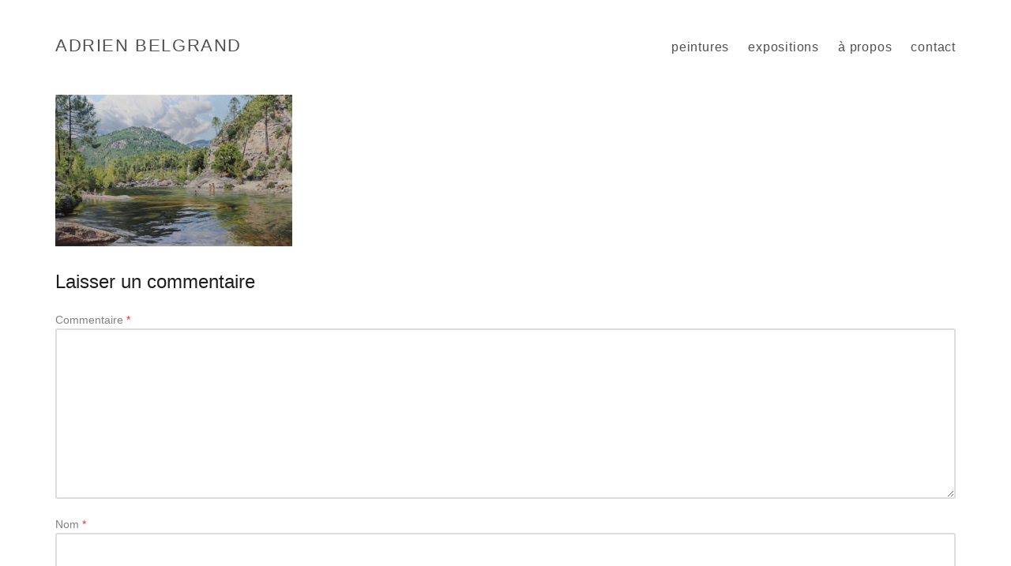

--- FILE ---
content_type: text/html; charset=UTF-8
request_url: https://adrien-belgrand.com/lasolenzara-3/
body_size: 10215
content:
<!DOCTYPE html>
<html dir="ltr" lang="fr-FR" prefix="og: https://ogp.me/ns#">
<head>
<meta charset="UTF-8">
<meta name="viewport" content="width=device-width, initial-scale=1">
<link rel="profile" href="http://gmpg.org/xfn/11">
<title>La Solenzara | Adrien Belgrand</title>

		<!-- All in One SEO 4.8.0 - aioseo.com -->
	<meta name="description" content="La Solenzara - 160x250 cm - acrylique sur toile" />
	<meta name="robots" content="max-image-preview:large" />
	<meta name="author" content="admin9673"/>
	<link rel="canonical" href="https://adrien-belgrand.com/lasolenzara-3/" />
	<meta name="generator" content="All in One SEO (AIOSEO) 4.8.0" />
		<meta property="og:locale" content="fr_FR" />
		<meta property="og:site_name" content="Adrien Belgrand |" />
		<meta property="og:type" content="article" />
		<meta property="og:title" content="La Solenzara | Adrien Belgrand" />
		<meta property="og:url" content="https://adrien-belgrand.com/lasolenzara-3/" />
		<meta property="article:published_time" content="2018-09-09T15:33:19+00:00" />
		<meta property="article:modified_time" content="2021-11-26T08:47:55+00:00" />
		<meta name="twitter:card" content="summary" />
		<meta name="twitter:title" content="La Solenzara | Adrien Belgrand" />
		<script type="application/ld+json" class="aioseo-schema">
			{"@context":"https:\/\/schema.org","@graph":[{"@type":"BreadcrumbList","@id":"https:\/\/adrien-belgrand.com\/lasolenzara-3\/#breadcrumblist","itemListElement":[{"@type":"ListItem","@id":"https:\/\/adrien-belgrand.com\/#listItem","position":1,"name":"Domicile","item":"https:\/\/adrien-belgrand.com\/","nextItem":{"@type":"ListItem","@id":"https:\/\/adrien-belgrand.com\/lasolenzara-3\/#listItem","name":"La Solenzara"}},{"@type":"ListItem","@id":"https:\/\/adrien-belgrand.com\/lasolenzara-3\/#listItem","position":2,"name":"La Solenzara","previousItem":{"@type":"ListItem","@id":"https:\/\/adrien-belgrand.com\/#listItem","name":"Domicile"}}]},{"@type":"ItemPage","@id":"https:\/\/adrien-belgrand.com\/lasolenzara-3\/#itempage","url":"https:\/\/adrien-belgrand.com\/lasolenzara-3\/","name":"La Solenzara | Adrien Belgrand","description":"La Solenzara - 160x250 cm - acrylique sur toile","inLanguage":"fr-FR","isPartOf":{"@id":"https:\/\/adrien-belgrand.com\/#website"},"breadcrumb":{"@id":"https:\/\/adrien-belgrand.com\/lasolenzara-3\/#breadcrumblist"},"author":{"@id":"https:\/\/adrien-belgrand.com\/author\/admin9673\/#author"},"creator":{"@id":"https:\/\/adrien-belgrand.com\/author\/admin9673\/#author"},"datePublished":"2018-09-09T17:33:19+02:00","dateModified":"2021-11-26T09:47:55+01:00"},{"@type":"Organization","@id":"https:\/\/adrien-belgrand.com\/#organization","name":"Adrien Belgrand","url":"https:\/\/adrien-belgrand.com\/"},{"@type":"Person","@id":"https:\/\/adrien-belgrand.com\/author\/admin9673\/#author","url":"https:\/\/adrien-belgrand.com\/author\/admin9673\/","name":"admin9673","image":{"@type":"ImageObject","@id":"https:\/\/adrien-belgrand.com\/lasolenzara-3\/#authorImage","url":"https:\/\/secure.gravatar.com\/avatar\/792cd8bcba3894b5bab96df49cd89c970e306f05fb95d7d22880db8b2259ddd5?s=96&d=mm&r=g","width":96,"height":96,"caption":"admin9673"}},{"@type":"WebSite","@id":"https:\/\/adrien-belgrand.com\/#website","url":"https:\/\/adrien-belgrand.com\/","name":"Adrien Belgrand","inLanguage":"fr-FR","publisher":{"@id":"https:\/\/adrien-belgrand.com\/#organization"}}]}
		</script>
		<!-- All in One SEO -->

<link rel='dns-prefetch' href='//stats.wp.com' />
<link rel='dns-prefetch' href='//fonts.googleapis.com' />
<link rel='preconnect' href='//c0.wp.com' />
<link rel="alternate" type="application/rss+xml" title="Adrien Belgrand &raquo; Flux" href="https://adrien-belgrand.com/feed/" />
<link rel="alternate" type="application/rss+xml" title="Adrien Belgrand &raquo; Flux des commentaires" href="https://adrien-belgrand.com/comments/feed/" />
<link rel="alternate" type="application/rss+xml" title="Adrien Belgrand &raquo; La Solenzara Flux des commentaires" href="https://adrien-belgrand.com/feed/?attachment_id=1311" />
<link rel="alternate" title="oEmbed (JSON)" type="application/json+oembed" href="https://adrien-belgrand.com/wp-json/oembed/1.0/embed?url=https%3A%2F%2Fadrien-belgrand.com%2Flasolenzara-3%2F" />
<link rel="alternate" title="oEmbed (XML)" type="text/xml+oembed" href="https://adrien-belgrand.com/wp-json/oembed/1.0/embed?url=https%3A%2F%2Fadrien-belgrand.com%2Flasolenzara-3%2F&#038;format=xml" />
<style id='wp-img-auto-sizes-contain-inline-css' type='text/css'>
img:is([sizes=auto i],[sizes^="auto," i]){contain-intrinsic-size:3000px 1500px}
/*# sourceURL=wp-img-auto-sizes-contain-inline-css */
</style>
<style id='wp-emoji-styles-inline-css' type='text/css'>

	img.wp-smiley, img.emoji {
		display: inline !important;
		border: none !important;
		box-shadow: none !important;
		height: 1em !important;
		width: 1em !important;
		margin: 0 0.07em !important;
		vertical-align: -0.1em !important;
		background: none !important;
		padding: 0 !important;
	}
/*# sourceURL=wp-emoji-styles-inline-css */
</style>
<link rel='stylesheet' id='wp-block-library-css' href='https://c0.wp.com/c/6.9/wp-includes/css/dist/block-library/style.min.css' type='text/css' media='all' />
<style id='global-styles-inline-css' type='text/css'>
:root{--wp--preset--aspect-ratio--square: 1;--wp--preset--aspect-ratio--4-3: 4/3;--wp--preset--aspect-ratio--3-4: 3/4;--wp--preset--aspect-ratio--3-2: 3/2;--wp--preset--aspect-ratio--2-3: 2/3;--wp--preset--aspect-ratio--16-9: 16/9;--wp--preset--aspect-ratio--9-16: 9/16;--wp--preset--color--black: #000000;--wp--preset--color--cyan-bluish-gray: #abb8c3;--wp--preset--color--white: #ffffff;--wp--preset--color--pale-pink: #f78da7;--wp--preset--color--vivid-red: #cf2e2e;--wp--preset--color--luminous-vivid-orange: #ff6900;--wp--preset--color--luminous-vivid-amber: #fcb900;--wp--preset--color--light-green-cyan: #7bdcb5;--wp--preset--color--vivid-green-cyan: #00d084;--wp--preset--color--pale-cyan-blue: #8ed1fc;--wp--preset--color--vivid-cyan-blue: #0693e3;--wp--preset--color--vivid-purple: #9b51e0;--wp--preset--gradient--vivid-cyan-blue-to-vivid-purple: linear-gradient(135deg,rgb(6,147,227) 0%,rgb(155,81,224) 100%);--wp--preset--gradient--light-green-cyan-to-vivid-green-cyan: linear-gradient(135deg,rgb(122,220,180) 0%,rgb(0,208,130) 100%);--wp--preset--gradient--luminous-vivid-amber-to-luminous-vivid-orange: linear-gradient(135deg,rgb(252,185,0) 0%,rgb(255,105,0) 100%);--wp--preset--gradient--luminous-vivid-orange-to-vivid-red: linear-gradient(135deg,rgb(255,105,0) 0%,rgb(207,46,46) 100%);--wp--preset--gradient--very-light-gray-to-cyan-bluish-gray: linear-gradient(135deg,rgb(238,238,238) 0%,rgb(169,184,195) 100%);--wp--preset--gradient--cool-to-warm-spectrum: linear-gradient(135deg,rgb(74,234,220) 0%,rgb(151,120,209) 20%,rgb(207,42,186) 40%,rgb(238,44,130) 60%,rgb(251,105,98) 80%,rgb(254,248,76) 100%);--wp--preset--gradient--blush-light-purple: linear-gradient(135deg,rgb(255,206,236) 0%,rgb(152,150,240) 100%);--wp--preset--gradient--blush-bordeaux: linear-gradient(135deg,rgb(254,205,165) 0%,rgb(254,45,45) 50%,rgb(107,0,62) 100%);--wp--preset--gradient--luminous-dusk: linear-gradient(135deg,rgb(255,203,112) 0%,rgb(199,81,192) 50%,rgb(65,88,208) 100%);--wp--preset--gradient--pale-ocean: linear-gradient(135deg,rgb(255,245,203) 0%,rgb(182,227,212) 50%,rgb(51,167,181) 100%);--wp--preset--gradient--electric-grass: linear-gradient(135deg,rgb(202,248,128) 0%,rgb(113,206,126) 100%);--wp--preset--gradient--midnight: linear-gradient(135deg,rgb(2,3,129) 0%,rgb(40,116,252) 100%);--wp--preset--font-size--small: 13px;--wp--preset--font-size--medium: 20px;--wp--preset--font-size--large: 36px;--wp--preset--font-size--x-large: 42px;--wp--preset--spacing--20: 0.44rem;--wp--preset--spacing--30: 0.67rem;--wp--preset--spacing--40: 1rem;--wp--preset--spacing--50: 1.5rem;--wp--preset--spacing--60: 2.25rem;--wp--preset--spacing--70: 3.38rem;--wp--preset--spacing--80: 5.06rem;--wp--preset--shadow--natural: 6px 6px 9px rgba(0, 0, 0, 0.2);--wp--preset--shadow--deep: 12px 12px 50px rgba(0, 0, 0, 0.4);--wp--preset--shadow--sharp: 6px 6px 0px rgba(0, 0, 0, 0.2);--wp--preset--shadow--outlined: 6px 6px 0px -3px rgb(255, 255, 255), 6px 6px rgb(0, 0, 0);--wp--preset--shadow--crisp: 6px 6px 0px rgb(0, 0, 0);}:where(.is-layout-flex){gap: 0.5em;}:where(.is-layout-grid){gap: 0.5em;}body .is-layout-flex{display: flex;}.is-layout-flex{flex-wrap: wrap;align-items: center;}.is-layout-flex > :is(*, div){margin: 0;}body .is-layout-grid{display: grid;}.is-layout-grid > :is(*, div){margin: 0;}:where(.wp-block-columns.is-layout-flex){gap: 2em;}:where(.wp-block-columns.is-layout-grid){gap: 2em;}:where(.wp-block-post-template.is-layout-flex){gap: 1.25em;}:where(.wp-block-post-template.is-layout-grid){gap: 1.25em;}.has-black-color{color: var(--wp--preset--color--black) !important;}.has-cyan-bluish-gray-color{color: var(--wp--preset--color--cyan-bluish-gray) !important;}.has-white-color{color: var(--wp--preset--color--white) !important;}.has-pale-pink-color{color: var(--wp--preset--color--pale-pink) !important;}.has-vivid-red-color{color: var(--wp--preset--color--vivid-red) !important;}.has-luminous-vivid-orange-color{color: var(--wp--preset--color--luminous-vivid-orange) !important;}.has-luminous-vivid-amber-color{color: var(--wp--preset--color--luminous-vivid-amber) !important;}.has-light-green-cyan-color{color: var(--wp--preset--color--light-green-cyan) !important;}.has-vivid-green-cyan-color{color: var(--wp--preset--color--vivid-green-cyan) !important;}.has-pale-cyan-blue-color{color: var(--wp--preset--color--pale-cyan-blue) !important;}.has-vivid-cyan-blue-color{color: var(--wp--preset--color--vivid-cyan-blue) !important;}.has-vivid-purple-color{color: var(--wp--preset--color--vivid-purple) !important;}.has-black-background-color{background-color: var(--wp--preset--color--black) !important;}.has-cyan-bluish-gray-background-color{background-color: var(--wp--preset--color--cyan-bluish-gray) !important;}.has-white-background-color{background-color: var(--wp--preset--color--white) !important;}.has-pale-pink-background-color{background-color: var(--wp--preset--color--pale-pink) !important;}.has-vivid-red-background-color{background-color: var(--wp--preset--color--vivid-red) !important;}.has-luminous-vivid-orange-background-color{background-color: var(--wp--preset--color--luminous-vivid-orange) !important;}.has-luminous-vivid-amber-background-color{background-color: var(--wp--preset--color--luminous-vivid-amber) !important;}.has-light-green-cyan-background-color{background-color: var(--wp--preset--color--light-green-cyan) !important;}.has-vivid-green-cyan-background-color{background-color: var(--wp--preset--color--vivid-green-cyan) !important;}.has-pale-cyan-blue-background-color{background-color: var(--wp--preset--color--pale-cyan-blue) !important;}.has-vivid-cyan-blue-background-color{background-color: var(--wp--preset--color--vivid-cyan-blue) !important;}.has-vivid-purple-background-color{background-color: var(--wp--preset--color--vivid-purple) !important;}.has-black-border-color{border-color: var(--wp--preset--color--black) !important;}.has-cyan-bluish-gray-border-color{border-color: var(--wp--preset--color--cyan-bluish-gray) !important;}.has-white-border-color{border-color: var(--wp--preset--color--white) !important;}.has-pale-pink-border-color{border-color: var(--wp--preset--color--pale-pink) !important;}.has-vivid-red-border-color{border-color: var(--wp--preset--color--vivid-red) !important;}.has-luminous-vivid-orange-border-color{border-color: var(--wp--preset--color--luminous-vivid-orange) !important;}.has-luminous-vivid-amber-border-color{border-color: var(--wp--preset--color--luminous-vivid-amber) !important;}.has-light-green-cyan-border-color{border-color: var(--wp--preset--color--light-green-cyan) !important;}.has-vivid-green-cyan-border-color{border-color: var(--wp--preset--color--vivid-green-cyan) !important;}.has-pale-cyan-blue-border-color{border-color: var(--wp--preset--color--pale-cyan-blue) !important;}.has-vivid-cyan-blue-border-color{border-color: var(--wp--preset--color--vivid-cyan-blue) !important;}.has-vivid-purple-border-color{border-color: var(--wp--preset--color--vivid-purple) !important;}.has-vivid-cyan-blue-to-vivid-purple-gradient-background{background: var(--wp--preset--gradient--vivid-cyan-blue-to-vivid-purple) !important;}.has-light-green-cyan-to-vivid-green-cyan-gradient-background{background: var(--wp--preset--gradient--light-green-cyan-to-vivid-green-cyan) !important;}.has-luminous-vivid-amber-to-luminous-vivid-orange-gradient-background{background: var(--wp--preset--gradient--luminous-vivid-amber-to-luminous-vivid-orange) !important;}.has-luminous-vivid-orange-to-vivid-red-gradient-background{background: var(--wp--preset--gradient--luminous-vivid-orange-to-vivid-red) !important;}.has-very-light-gray-to-cyan-bluish-gray-gradient-background{background: var(--wp--preset--gradient--very-light-gray-to-cyan-bluish-gray) !important;}.has-cool-to-warm-spectrum-gradient-background{background: var(--wp--preset--gradient--cool-to-warm-spectrum) !important;}.has-blush-light-purple-gradient-background{background: var(--wp--preset--gradient--blush-light-purple) !important;}.has-blush-bordeaux-gradient-background{background: var(--wp--preset--gradient--blush-bordeaux) !important;}.has-luminous-dusk-gradient-background{background: var(--wp--preset--gradient--luminous-dusk) !important;}.has-pale-ocean-gradient-background{background: var(--wp--preset--gradient--pale-ocean) !important;}.has-electric-grass-gradient-background{background: var(--wp--preset--gradient--electric-grass) !important;}.has-midnight-gradient-background{background: var(--wp--preset--gradient--midnight) !important;}.has-small-font-size{font-size: var(--wp--preset--font-size--small) !important;}.has-medium-font-size{font-size: var(--wp--preset--font-size--medium) !important;}.has-large-font-size{font-size: var(--wp--preset--font-size--large) !important;}.has-x-large-font-size{font-size: var(--wp--preset--font-size--x-large) !important;}
/*# sourceURL=global-styles-inline-css */
</style>

<style id='classic-theme-styles-inline-css' type='text/css'>
/*! This file is auto-generated */
.wp-block-button__link{color:#fff;background-color:#32373c;border-radius:9999px;box-shadow:none;text-decoration:none;padding:calc(.667em + 2px) calc(1.333em + 2px);font-size:1.125em}.wp-block-file__button{background:#32373c;color:#fff;text-decoration:none}
/*# sourceURL=/wp-includes/css/classic-themes.min.css */
</style>
<link rel='stylesheet' id='maker-fontello-css' href='https://adrien-belgrand.com/wp-content/themes/maker/assets/fonts/fontello/css/fontello.css?ver=6.9' type='text/css' media='all' />
<link rel='stylesheet' id='maker-style-css' href='https://adrien-belgrand.com/wp-content/themes/maker/style.css?ver=6.9' type='text/css' media='all' />
<style id='akismet-widget-style-inline-css' type='text/css'>

			.a-stats {
				--akismet-color-mid-green: #357b49;
				--akismet-color-white: #fff;
				--akismet-color-light-grey: #f6f7f7;

				max-width: 350px;
				width: auto;
			}

			.a-stats * {
				all: unset;
				box-sizing: border-box;
			}

			.a-stats strong {
				font-weight: 600;
			}

			.a-stats a.a-stats__link,
			.a-stats a.a-stats__link:visited,
			.a-stats a.a-stats__link:active {
				background: var(--akismet-color-mid-green);
				border: none;
				box-shadow: none;
				border-radius: 8px;
				color: var(--akismet-color-white);
				cursor: pointer;
				display: block;
				font-family: -apple-system, BlinkMacSystemFont, 'Segoe UI', 'Roboto', 'Oxygen-Sans', 'Ubuntu', 'Cantarell', 'Helvetica Neue', sans-serif;
				font-weight: 500;
				padding: 12px;
				text-align: center;
				text-decoration: none;
				transition: all 0.2s ease;
			}

			/* Extra specificity to deal with TwentyTwentyOne focus style */
			.widget .a-stats a.a-stats__link:focus {
				background: var(--akismet-color-mid-green);
				color: var(--akismet-color-white);
				text-decoration: none;
			}

			.a-stats a.a-stats__link:hover {
				filter: brightness(110%);
				box-shadow: 0 4px 12px rgba(0, 0, 0, 0.06), 0 0 2px rgba(0, 0, 0, 0.16);
			}

			.a-stats .count {
				color: var(--akismet-color-white);
				display: block;
				font-size: 1.5em;
				line-height: 1.4;
				padding: 0 13px;
				white-space: nowrap;
			}
		
/*# sourceURL=akismet-widget-style-inline-css */
</style>
<link rel='stylesheet' id='mm-compiled-options-mobmenu-css' href='https://adrien-belgrand.com/wp-content/uploads/dynamic-mobmenu.css?ver=2.8.7-413' type='text/css' media='all' />
<link rel='stylesheet' id='mm-google-webfont-dosis-css' href='//fonts.googleapis.com/css?family=Dosis%3Ainherit%2C400&#038;subset=latin%2Clatin-ext&#038;ver=6.9' type='text/css' media='all' />
<link rel='stylesheet' id='wp-featherlight-css' href='https://adrien-belgrand.com/wp-content/plugins/wp-featherlight/css/wp-featherlight.min.css?ver=1.3.4' type='text/css' media='all' />
<link rel='stylesheet' id='cssmobmenu-icons-css' href='https://adrien-belgrand.com/wp-content/plugins/mobile-menu/includes/css/mobmenu-icons.css?ver=6.9' type='text/css' media='all' />
<link rel='stylesheet' id='cssmobmenu-css' href='https://adrien-belgrand.com/wp-content/plugins/mobile-menu/includes/css/mobmenu.css?ver=2.8.7' type='text/css' media='all' />
<script type="text/javascript" src="https://c0.wp.com/c/6.9/wp-includes/js/jquery/jquery.min.js" id="jquery-core-js"></script>
<script type="text/javascript" src="https://c0.wp.com/c/6.9/wp-includes/js/jquery/jquery-migrate.min.js" id="jquery-migrate-js"></script>
<script type="text/javascript" src="https://adrien-belgrand.com/wp-content/plugins/mobile-menu/includes/js/mobmenu.js?ver=2.8.7" id="mobmenujs-js"></script>
<link rel="https://api.w.org/" href="https://adrien-belgrand.com/wp-json/" /><link rel="alternate" title="JSON" type="application/json" href="https://adrien-belgrand.com/wp-json/wp/v2/media/1311" /><link rel="EditURI" type="application/rsd+xml" title="RSD" href="https://adrien-belgrand.com/xmlrpc.php?rsd" />
<meta name="generator" content="WordPress 6.9" />
<link rel='shortlink' href='https://adrien-belgrand.com/?p=1311' />
	<link rel="preconnect" href="https://fonts.googleapis.com">
	<link rel="preconnect" href="https://fonts.gstatic.com">
		<style>img#wpstats{display:none}</style>
		<meta name="generator" content="Elementor 3.27.7; features: additional_custom_breakpoints; settings: css_print_method-external, google_font-enabled, font_display-auto">
			<style>
				.e-con.e-parent:nth-of-type(n+4):not(.e-lazyloaded):not(.e-no-lazyload),
				.e-con.e-parent:nth-of-type(n+4):not(.e-lazyloaded):not(.e-no-lazyload) * {
					background-image: none !important;
				}
				@media screen and (max-height: 1024px) {
					.e-con.e-parent:nth-of-type(n+3):not(.e-lazyloaded):not(.e-no-lazyload),
					.e-con.e-parent:nth-of-type(n+3):not(.e-lazyloaded):not(.e-no-lazyload) * {
						background-image: none !important;
					}
				}
				@media screen and (max-height: 640px) {
					.e-con.e-parent:nth-of-type(n+2):not(.e-lazyloaded):not(.e-no-lazyload),
					.e-con.e-parent:nth-of-type(n+2):not(.e-lazyloaded):not(.e-no-lazyload) * {
						background-image: none !important;
					}
				}
			</style>
			<link rel="icon" href="https://adrien-belgrand.com/wp-content/uploads/2023/04/cropped-favicon-palmier-32x32.jpg" sizes="32x32" />
<link rel="icon" href="https://adrien-belgrand.com/wp-content/uploads/2023/04/cropped-favicon-palmier-192x192.jpg" sizes="192x192" />
<link rel="apple-touch-icon" href="https://adrien-belgrand.com/wp-content/uploads/2023/04/cropped-favicon-palmier-180x180.jpg" />
<meta name="msapplication-TileImage" content="https://adrien-belgrand.com/wp-content/uploads/2023/04/cropped-favicon-palmier-270x270.jpg" />
		<style type="text/css" id="wp-custom-css">
			.site-info{
	display: none;
}

.site-header {
  padding: 1.5em 0;
}

.site-title{
	font-size: 1.4rem;
	letter-spacing: 0.1rem;
	font-weight:normal;
	text-transform:uppercase;
}

.site-branding{
	max-width: 260px;
}

h1.entry-title{
	display: none;
}

#primary-menu{
	letter-spacing: 0.05em;
}

#page a{
	color: #505050;
}

#menu-item-61{
	display:none;
}

a:hover{
	text-decoration: none;
}

a:active.page{
	color: yellow !important;
	text-decoration: none;
}

.main-navigation ul a:hover{
	text-decoration: none;
	color: #edb879 !important;
}

input[type='submit'].wpcf7-submit{
	border-color: #edb879;
	background-color: #edb879;
	display: block;
	margin-left: auto;
}

input[type='submit'].wpcf7-submit:hover{
	background-color: #cb7b1b;
	border-color: #edb879;
}


form p{
	font-size: 14px;
	color: grey;
}

.wpcf7-form-control {
	height: 40px;
}


.wpcf7-form-control.wpcf7-textarea{
	height: 200px;
}

.wpcf7-response-output{
	border-style: none;
}

.blocks-gallery-item__caption{
	display: none;
}

.wp-block-gallery.has-nested-images figure.wp-block-image figcaption{
	display:none;
}


.caption{
	font-weight: normal !important;
}

.cf7resp{
	margin-left:-12px;
	margin-top:-20px;
}

.elementor-element-d25044d{
	margin-top: -20px;
}

td, th{
	border-bottom:none;
}

.site {
    padding-right: 0px;
    padding-left: 0px;
}

.wp-block-gallery.has-nested-images figure.wp-block-image:has(figcaption):before{
    display: none;
}



@media screen and (max-width: 950px) {
  #main {
    margin-top: 30px;
  }
	
.menu-item-61{
		display:none;
	}
}		</style>
			<style id="egf-frontend-styles" type="text/css">
		p {font-family: 'Helvetica', sans-serif;font-style: normal;font-weight: 400;line-height: 1.6;} h1 {color: #969696;font-family: 'Helvetica', sans-serif;font-style: normal;font-weight: 400;margin-top: 10px;text-decoration: none;} h2 {} h3 {} h4 {} h5 {} h6 {} 	</style>
	</head>

<body class="attachment wp-singular attachment-template-default single single-attachment postid-1311 attachmentid-1311 attachment-jpeg wp-theme-maker wp-featherlight-captions no-sidebar mob-menu-slideout-over elementor-default elementor-kit-2112">
<div id="page" class="hfeed site">
	<a class="skip-link screen-reader-text" href="#content">Aller au contenu principal</a>

	<header id="masthead" class="site-header" role="banner">
		<div class="wrap">
			<div class="site-branding">
								<p class="site-title"><a href="https://adrien-belgrand.com/" rel="home">Adrien Belgrand</a></p>				<p class="site-description"></p>			</div><!-- .site-branding -->

			<button id="site-navigation-toggle" class="menu-toggle" >
				<span class="menu-toggle-icon"></span>
				Menu principal			</button><!-- #site-navigation-menu-toggle -->

			<nav id="site-navigation" class="main-navigation" role="navigation">
				<div class="menu-menu-principal-container"><ul id="primary-menu" class="menu"><li id="menu-item-61" class="menu-item menu-item-type-post_type menu-item-object-page menu-item-home menu-item-61"><a href="https://adrien-belgrand.com/">home</a></li>
<li id="menu-item-1908" class="menu-item menu-item-type-custom menu-item-object-custom menu-item-has-children menu-item-1908"><a href="#">peintures</a>
<ul class="sub-menu">
	<li id="menu-item-3122" class="menu-item menu-item-type-post_type menu-item-object-page menu-item-3122"><a href="https://adrien-belgrand.com/2025-2/">2025</a></li>
	<li id="menu-item-2858" class="menu-item menu-item-type-post_type menu-item-object-page menu-item-2858"><a href="https://adrien-belgrand.com/2023-2/">2023-2024</a></li>
	<li id="menu-item-2401" class="menu-item menu-item-type-post_type menu-item-object-page menu-item-2401"><a href="https://adrien-belgrand.com/2021-2022/">2021-2022</a></li>
	<li id="menu-item-2395" class="menu-item menu-item-type-post_type menu-item-object-page menu-item-2395"><a href="https://adrien-belgrand.com/2019-2020/">2019-2020</a></li>
	<li id="menu-item-2389" class="menu-item menu-item-type-post_type menu-item-object-page menu-item-2389"><a href="https://adrien-belgrand.com/2017-2018/">2017-2018</a></li>
	<li id="menu-item-2384" class="menu-item menu-item-type-post_type menu-item-object-page menu-item-2384"><a href="https://adrien-belgrand.com/2015-2016/">2015-2016</a></li>
	<li id="menu-item-2361" class="menu-item menu-item-type-post_type menu-item-object-page menu-item-2361"><a href="https://adrien-belgrand.com/2013-2014/">2013-2014</a></li>
	<li id="menu-item-2354" class="menu-item menu-item-type-post_type menu-item-object-page menu-item-2354"><a href="https://adrien-belgrand.com/2011-2012/">2011-2012</a></li>
	<li id="menu-item-2352" class="menu-item menu-item-type-post_type menu-item-object-page menu-item-2352"><a href="https://adrien-belgrand.com/2006-2010/">2006-2010</a></li>
</ul>
</li>
<li id="menu-item-1489" class="menu-item menu-item-type-custom menu-item-object-custom menu-item-has-children menu-item-1489"><a href="#">expositions</a>
<ul class="sub-menu">
	<li id="menu-item-1844" class="menu-item menu-item-type-post_type menu-item-object-page menu-item-1844"><a href="https://adrien-belgrand.com/actualite/">actualité</a></li>
	<li id="menu-item-1107" class="menu-item menu-item-type-post_type menu-item-object-page menu-item-1107"><a href="https://adrien-belgrand.com/vues-dexposition/">vues d’expositions</a></li>
</ul>
</li>
<li id="menu-item-1490" class="menu-item menu-item-type-custom menu-item-object-custom menu-item-has-children menu-item-1490"><a href="#">à propos</a>
<ul class="sub-menu">
	<li id="menu-item-60" class="menu-item menu-item-type-post_type menu-item-object-page menu-item-60"><a href="https://adrien-belgrand.com/a-propos-2/a-propos/">textes</a></li>
	<li id="menu-item-204" class="menu-item menu-item-type-post_type menu-item-object-page menu-item-204"><a href="https://adrien-belgrand.com/biographie/">biographie</a></li>
</ul>
</li>
<li id="menu-item-59" class="menu-item menu-item-type-post_type menu-item-object-page menu-item-59"><a href="https://adrien-belgrand.com/contact/">contact</a></li>
</ul></div>			</nav><!-- #site-navigation -->
		</div><!-- .column -->
	</header><!-- #masthead -->

<div id="main" class="site-main" role="main">
	<div id="content" class="site-content">
		<div id="primary" class="content-area">

			
					
<article id="post-1311" class="post-1311 attachment type-attachment status-inherit hentry">

	
	<header class="entry-header">

		<h1 class="entry-title">La Solenzara</h1>
	</header><!-- .entry-header -->

	
	<div class="entry-content post-single-item-content">

		<p class="attachment"><a href='https://adrien-belgrand.com/wp-content/uploads/2018/09/Lasolenzara.jpg'><img fetchpriority="high" decoding="async" width="300" height="192" src="https://adrien-belgrand.com/wp-content/uploads/2018/09/Lasolenzara-300x192.jpg" class="attachment-medium size-medium" alt="" srcset="https://adrien-belgrand.com/wp-content/uploads/2018/09/Lasolenzara-300x192.jpg 300w, https://adrien-belgrand.com/wp-content/uploads/2018/09/Lasolenzara-768x492.jpg 768w, https://adrien-belgrand.com/wp-content/uploads/2018/09/Lasolenzara-1024x656.jpg 1024w, https://adrien-belgrand.com/wp-content/uploads/2018/09/Lasolenzara.jpg 1124w" sizes="(max-width: 300px) 100vw, 300px" /></a></p>

		
	</div><!-- .entry-content -->

	
</article><!-- #post-## -->

					
						
<div id="comments" class="comments-area">

	
		<div id="respond" class="comment-respond">
		<h3 id="reply-title" class="comment-reply-title">Laisser un commentaire <small><a rel="nofollow" id="cancel-comment-reply-link" href="/lasolenzara-3/#respond" style="display:none;">Annuler</a></small></h3><form action="https://adrien-belgrand.com/wp-comments-post.php" method="post" id="commentform" class="comment-form"><p class="comment-notes"><span id="email-notes">Votre adresse e-mail ne sera pas publiée.</span> <span class="required-field-message">Les champs obligatoires sont indiqués avec <span class="required">*</span></span></p><p class="comment-form-comment"><label for="comment">Commentaire <span class="required">*</span></label> <textarea id="comment" name="comment" cols="45" rows="8" maxlength="65525" required></textarea></p><p class="comment-form-author"><label for="author">Nom <span class="required">*</span></label> <input id="author" name="author" type="text" value="" size="30" maxlength="245" autocomplete="name" required /></p>
<p class="comment-form-email"><label for="email">E-mail <span class="required">*</span></label> <input id="email" name="email" type="email" value="" size="30" maxlength="100" aria-describedby="email-notes" autocomplete="email" required /></p>
<p class="comment-form-url"><label for="url">Site web</label> <input id="url" name="url" type="url" value="" size="30" maxlength="200" autocomplete="url" /></p>
<p class="comment-form-cookies-consent"><input id="wp-comment-cookies-consent" name="wp-comment-cookies-consent" type="checkbox" value="yes" /> <label for="wp-comment-cookies-consent">Enregistrer mon nom, mon e-mail et mon site dans le navigateur pour mon prochain commentaire.</label></p>
<p class="form-submit"><input name="submit" type="submit" id="submit" class="submit" value="Laisser un commentaire" /> <input type='hidden' name='comment_post_ID' value='1311' id='comment_post_ID' />
<input type='hidden' name='comment_parent' id='comment_parent' value='0' />
</p><p style="display: none;"><input type="hidden" id="akismet_comment_nonce" name="akismet_comment_nonce" value="5673a3b514" /></p><p style="display: none !important;" class="akismet-fields-container" data-prefix="ak_"><label>&#916;<textarea name="ak_hp_textarea" cols="45" rows="8" maxlength="100"></textarea></label><input type="hidden" id="ak_js_1" name="ak_js" value="116"/><script>document.getElementById( "ak_js_1" ).setAttribute( "value", ( new Date() ).getTime() );</script></p></form>	</div><!-- #respond -->
	
</div><!-- #comments -->

					
			
		</div>

		
	</div><!-- #content -->
</div><!-- #main -->

	<footer id="colophon" class="site-footer" role="contentinfo">
		<div class="wrap">
			
			<div class="site-info">
				Maker thème par <a href="https://themepatio.com">ThemePatio</a>.			</div><!-- .site-info -->
		</div><!-- .column -->
	</footer><!-- #colophon -->
</div><!-- #page -->

<script type="speculationrules">
{"prefetch":[{"source":"document","where":{"and":[{"href_matches":"/*"},{"not":{"href_matches":["/wp-*.php","/wp-admin/*","/wp-content/uploads/*","/wp-content/*","/wp-content/plugins/*","/wp-content/themes/maker/*","/*\\?(.+)"]}},{"not":{"selector_matches":"a[rel~=\"nofollow\"]"}},{"not":{"selector_matches":".no-prefetch, .no-prefetch a"}}]},"eagerness":"conservative"}]}
</script>
<div class="mobmenu-overlay"></div><div class="mob-menu-header-holder mobmenu"  data-menu-display="mob-menu-slideout-over" data-open-icon="down-open" data-close-icon="up-open-big"><div class="mob-menu-logo-holder"><a href="https://adrien-belgrand.com" class="headertext"><span>Adrien Belgrand</span></a></div><div class="mobmenur-container"><a href="#" class="mobmenu-right-bt mobmenu-trigger-action" data-panel-target="mobmenu-right-panel" aria-label="Right Menu Button"><i class="mob-icon-menu mob-menu-icon"></i><i class="mob-icon-cancel-1 mob-cancel-button"></i></a></div></div>				<div class="mobmenu-right-alignment mobmenu-panel mobmenu-right-panel mobmenu-parent-link ">
				<a href="#" class="mobmenu-right-bt" aria-label="Right Menu Button"><i class="mob-icon-cancel-1 mob-cancel-button"></i></a>
					<div class="mobmenu-content">
			<div class="menu-menu-principal-container"><ul id="mobmenuright" class="wp-mobile-menu" role="menubar" aria-label="Main navigation for mobile devices"><li role="none"  class="menu-item menu-item-type-post_type menu-item-object-page menu-item-home menu-item-61"><a href="https://adrien-belgrand.com/" role="menuitem" class="">home</a></li><li role="none"  class="menu-item menu-item-type-custom menu-item-object-custom menu-item-has-children menu-item-1908"><a href="#" role="menuitem" class="">peintures</a>
<ul  role='menu' class="sub-menu ">
	<li role="none"  class="menu-item menu-item-type-post_type menu-item-object-page menu-item-3122"><a href="https://adrien-belgrand.com/2025-2/" role="menuitem" class="">2025</a></li>	<li role="none"  class="menu-item menu-item-type-post_type menu-item-object-page menu-item-2858"><a href="https://adrien-belgrand.com/2023-2/" role="menuitem" class="">2023-2024</a></li>	<li role="none"  class="menu-item menu-item-type-post_type menu-item-object-page menu-item-2401"><a href="https://adrien-belgrand.com/2021-2022/" role="menuitem" class="">2021-2022</a></li>	<li role="none"  class="menu-item menu-item-type-post_type menu-item-object-page menu-item-2395"><a href="https://adrien-belgrand.com/2019-2020/" role="menuitem" class="">2019-2020</a></li>	<li role="none"  class="menu-item menu-item-type-post_type menu-item-object-page menu-item-2389"><a href="https://adrien-belgrand.com/2017-2018/" role="menuitem" class="">2017-2018</a></li>	<li role="none"  class="menu-item menu-item-type-post_type menu-item-object-page menu-item-2384"><a href="https://adrien-belgrand.com/2015-2016/" role="menuitem" class="">2015-2016</a></li>	<li role="none"  class="menu-item menu-item-type-post_type menu-item-object-page menu-item-2361"><a href="https://adrien-belgrand.com/2013-2014/" role="menuitem" class="">2013-2014</a></li>	<li role="none"  class="menu-item menu-item-type-post_type menu-item-object-page menu-item-2354"><a href="https://adrien-belgrand.com/2011-2012/" role="menuitem" class="">2011-2012</a></li>	<li role="none"  class="menu-item menu-item-type-post_type menu-item-object-page menu-item-2352"><a href="https://adrien-belgrand.com/2006-2010/" role="menuitem" class="">2006-2010</a></li></ul>
</li><li role="none"  class="menu-item menu-item-type-custom menu-item-object-custom menu-item-has-children menu-item-1489"><a href="#" role="menuitem" class="">expositions</a>
<ul  role='menu' class="sub-menu ">
	<li role="none"  class="menu-item menu-item-type-post_type menu-item-object-page menu-item-1844"><a href="https://adrien-belgrand.com/actualite/" role="menuitem" class="">actualité</a></li>	<li role="none"  class="menu-item menu-item-type-post_type menu-item-object-page menu-item-1107"><a href="https://adrien-belgrand.com/vues-dexposition/" role="menuitem" class="">vues d’expositions</a></li></ul>
</li><li role="none"  class="menu-item menu-item-type-custom menu-item-object-custom menu-item-has-children menu-item-1490"><a href="#" role="menuitem" class="">à propos</a>
<ul  role='menu' class="sub-menu ">
	<li role="none"  class="menu-item menu-item-type-post_type menu-item-object-page menu-item-60"><a href="https://adrien-belgrand.com/a-propos-2/a-propos/" role="menuitem" class="">textes</a></li>	<li role="none"  class="menu-item menu-item-type-post_type menu-item-object-page menu-item-204"><a href="https://adrien-belgrand.com/biographie/" role="menuitem" class="">biographie</a></li></ul>
</li><li role="none"  class="menu-item menu-item-type-post_type menu-item-object-page menu-item-59"><a href="https://adrien-belgrand.com/contact/" role="menuitem" class="">contact</a></li></ul></div>
			</div><div class="mob-menu-right-bg-holder"></div></div>

					<script>
				const lazyloadRunObserver = () => {
					const lazyloadBackgrounds = document.querySelectorAll( `.e-con.e-parent:not(.e-lazyloaded)` );
					const lazyloadBackgroundObserver = new IntersectionObserver( ( entries ) => {
						entries.forEach( ( entry ) => {
							if ( entry.isIntersecting ) {
								let lazyloadBackground = entry.target;
								if( lazyloadBackground ) {
									lazyloadBackground.classList.add( 'e-lazyloaded' );
								}
								lazyloadBackgroundObserver.unobserve( entry.target );
							}
						});
					}, { rootMargin: '200px 0px 200px 0px' } );
					lazyloadBackgrounds.forEach( ( lazyloadBackground ) => {
						lazyloadBackgroundObserver.observe( lazyloadBackground );
					} );
				};
				const events = [
					'DOMContentLoaded',
					'elementor/lazyload/observe',
				];
				events.forEach( ( event ) => {
					document.addEventListener( event, lazyloadRunObserver );
				} );
			</script>
			<script type="text/javascript" src="https://c0.wp.com/c/6.9/wp-includes/js/dist/hooks.min.js" id="wp-hooks-js"></script>
<script type="text/javascript" src="https://c0.wp.com/c/6.9/wp-includes/js/dist/i18n.min.js" id="wp-i18n-js"></script>
<script type="text/javascript" id="wp-i18n-js-after">
/* <![CDATA[ */
wp.i18n.setLocaleData( { 'text direction\u0004ltr': [ 'ltr' ] } );
//# sourceURL=wp-i18n-js-after
/* ]]> */
</script>
<script type="text/javascript" src="https://adrien-belgrand.com/wp-content/plugins/contact-form-7/includes/swv/js/index.js?ver=6.0.5" id="swv-js"></script>
<script type="text/javascript" id="contact-form-7-js-translations">
/* <![CDATA[ */
( function( domain, translations ) {
	var localeData = translations.locale_data[ domain ] || translations.locale_data.messages;
	localeData[""].domain = domain;
	wp.i18n.setLocaleData( localeData, domain );
} )( "contact-form-7", {"translation-revision-date":"2025-02-06 12:02:14+0000","generator":"GlotPress\/4.0.1","domain":"messages","locale_data":{"messages":{"":{"domain":"messages","plural-forms":"nplurals=2; plural=n > 1;","lang":"fr"},"This contact form is placed in the wrong place.":["Ce formulaire de contact est plac\u00e9 dans un mauvais endroit."],"Error:":["Erreur\u00a0:"]}},"comment":{"reference":"includes\/js\/index.js"}} );
//# sourceURL=contact-form-7-js-translations
/* ]]> */
</script>
<script type="text/javascript" id="contact-form-7-js-before">
/* <![CDATA[ */
var wpcf7 = {
    "api": {
        "root": "https:\/\/adrien-belgrand.com\/wp-json\/",
        "namespace": "contact-form-7\/v1"
    }
};
//# sourceURL=contact-form-7-js-before
/* ]]> */
</script>
<script type="text/javascript" src="https://adrien-belgrand.com/wp-content/plugins/contact-form-7/includes/js/index.js?ver=6.0.5" id="contact-form-7-js"></script>
<script type="text/javascript" src="https://adrien-belgrand.com/wp-content/themes/maker/assets/js/src/navigation.js?ver=0.3.6" id="maker-navigation-js"></script>
<script type="text/javascript" src="https://adrien-belgrand.com/wp-content/themes/maker/assets/js/src/skip-link-focus-fix.js?ver=0.3.6" id="maker-skip-link-focus-fix-js"></script>
<script type="text/javascript" src="https://adrien-belgrand.com/wp-content/themes/maker/assets/js/src/custom.js?ver=0.3.6" id="maker-custom-js"></script>
<script type="text/javascript" src="https://c0.wp.com/c/6.9/wp-includes/js/comment-reply.min.js" id="comment-reply-js" async="async" data-wp-strategy="async" fetchpriority="low"></script>
<script type="text/javascript" src="https://adrien-belgrand.com/wp-content/plugins/wp-featherlight/js/wpFeatherlight.pkgd.min.js?ver=1.3.4" id="wp-featherlight-js"></script>
<script type="text/javascript" id="jetpack-stats-js-before">
/* <![CDATA[ */
_stq = window._stq || [];
_stq.push([ "view", JSON.parse("{\"v\":\"ext\",\"blog\":\"159256159\",\"post\":\"1311\",\"tz\":\"1\",\"srv\":\"adrien-belgrand.com\",\"j\":\"1:14.4.1\"}") ]);
_stq.push([ "clickTrackerInit", "159256159", "1311" ]);
//# sourceURL=jetpack-stats-js-before
/* ]]> */
</script>
<script type="text/javascript" src="https://stats.wp.com/e-202605.js" id="jetpack-stats-js" defer="defer" data-wp-strategy="defer"></script>
<script defer type="text/javascript" src="https://adrien-belgrand.com/wp-content/plugins/akismet/_inc/akismet-frontend.js?ver=1742031847" id="akismet-frontend-js"></script>
<script id="wp-emoji-settings" type="application/json">
{"baseUrl":"https://s.w.org/images/core/emoji/17.0.2/72x72/","ext":".png","svgUrl":"https://s.w.org/images/core/emoji/17.0.2/svg/","svgExt":".svg","source":{"concatemoji":"https://adrien-belgrand.com/wp-includes/js/wp-emoji-release.min.js?ver=6.9"}}
</script>
<script type="module">
/* <![CDATA[ */
/*! This file is auto-generated */
const a=JSON.parse(document.getElementById("wp-emoji-settings").textContent),o=(window._wpemojiSettings=a,"wpEmojiSettingsSupports"),s=["flag","emoji"];function i(e){try{var t={supportTests:e,timestamp:(new Date).valueOf()};sessionStorage.setItem(o,JSON.stringify(t))}catch(e){}}function c(e,t,n){e.clearRect(0,0,e.canvas.width,e.canvas.height),e.fillText(t,0,0);t=new Uint32Array(e.getImageData(0,0,e.canvas.width,e.canvas.height).data);e.clearRect(0,0,e.canvas.width,e.canvas.height),e.fillText(n,0,0);const a=new Uint32Array(e.getImageData(0,0,e.canvas.width,e.canvas.height).data);return t.every((e,t)=>e===a[t])}function p(e,t){e.clearRect(0,0,e.canvas.width,e.canvas.height),e.fillText(t,0,0);var n=e.getImageData(16,16,1,1);for(let e=0;e<n.data.length;e++)if(0!==n.data[e])return!1;return!0}function u(e,t,n,a){switch(t){case"flag":return n(e,"\ud83c\udff3\ufe0f\u200d\u26a7\ufe0f","\ud83c\udff3\ufe0f\u200b\u26a7\ufe0f")?!1:!n(e,"\ud83c\udde8\ud83c\uddf6","\ud83c\udde8\u200b\ud83c\uddf6")&&!n(e,"\ud83c\udff4\udb40\udc67\udb40\udc62\udb40\udc65\udb40\udc6e\udb40\udc67\udb40\udc7f","\ud83c\udff4\u200b\udb40\udc67\u200b\udb40\udc62\u200b\udb40\udc65\u200b\udb40\udc6e\u200b\udb40\udc67\u200b\udb40\udc7f");case"emoji":return!a(e,"\ud83e\u1fac8")}return!1}function f(e,t,n,a){let r;const o=(r="undefined"!=typeof WorkerGlobalScope&&self instanceof WorkerGlobalScope?new OffscreenCanvas(300,150):document.createElement("canvas")).getContext("2d",{willReadFrequently:!0}),s=(o.textBaseline="top",o.font="600 32px Arial",{});return e.forEach(e=>{s[e]=t(o,e,n,a)}),s}function r(e){var t=document.createElement("script");t.src=e,t.defer=!0,document.head.appendChild(t)}a.supports={everything:!0,everythingExceptFlag:!0},new Promise(t=>{let n=function(){try{var e=JSON.parse(sessionStorage.getItem(o));if("object"==typeof e&&"number"==typeof e.timestamp&&(new Date).valueOf()<e.timestamp+604800&&"object"==typeof e.supportTests)return e.supportTests}catch(e){}return null}();if(!n){if("undefined"!=typeof Worker&&"undefined"!=typeof OffscreenCanvas&&"undefined"!=typeof URL&&URL.createObjectURL&&"undefined"!=typeof Blob)try{var e="postMessage("+f.toString()+"("+[JSON.stringify(s),u.toString(),c.toString(),p.toString()].join(",")+"));",a=new Blob([e],{type:"text/javascript"});const r=new Worker(URL.createObjectURL(a),{name:"wpTestEmojiSupports"});return void(r.onmessage=e=>{i(n=e.data),r.terminate(),t(n)})}catch(e){}i(n=f(s,u,c,p))}t(n)}).then(e=>{for(const n in e)a.supports[n]=e[n],a.supports.everything=a.supports.everything&&a.supports[n],"flag"!==n&&(a.supports.everythingExceptFlag=a.supports.everythingExceptFlag&&a.supports[n]);var t;a.supports.everythingExceptFlag=a.supports.everythingExceptFlag&&!a.supports.flag,a.supports.everything||((t=a.source||{}).concatemoji?r(t.concatemoji):t.wpemoji&&t.twemoji&&(r(t.twemoji),r(t.wpemoji)))});
//# sourceURL=https://adrien-belgrand.com/wp-includes/js/wp-emoji-loader.min.js
/* ]]> */
</script>

</body>
</html>
